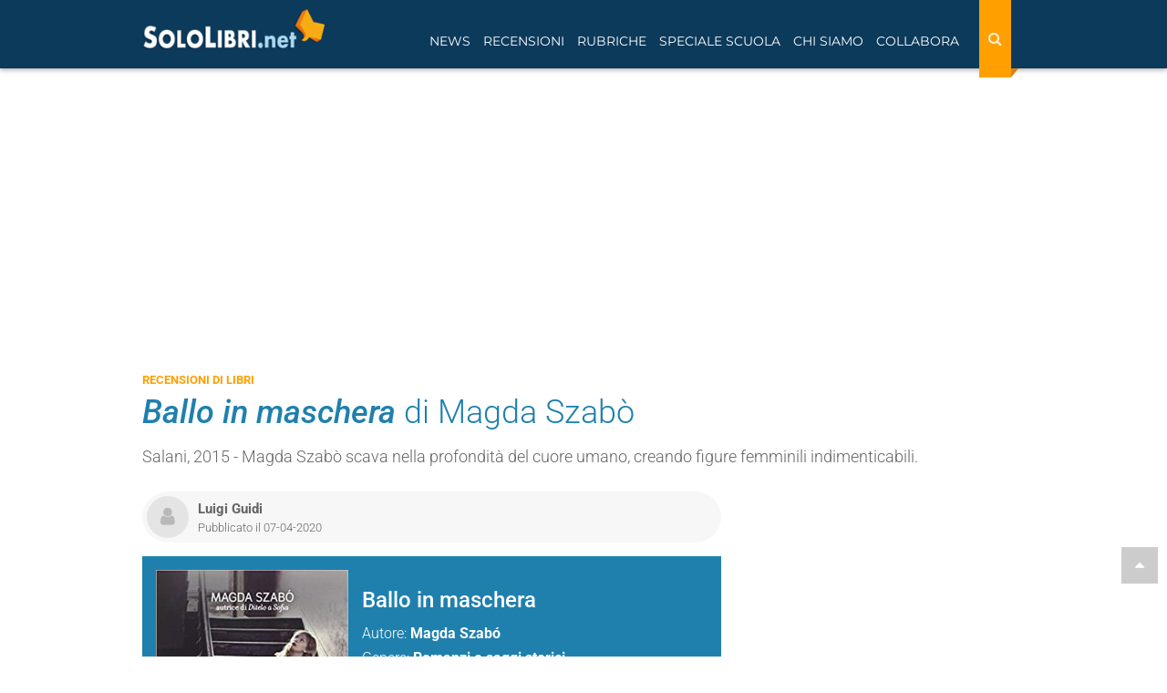

--- FILE ---
content_type: image/svg+xml
request_url: https://www.sololibri.net/squelettes/images/social-new/socialbar/003-twitter.svg
body_size: 212
content:
<?xml version="1.0" encoding="utf-8"?>
<!-- Generator: Adobe Illustrator 19.0.0, SVG Export Plug-In . SVG Version: 6.00 Build 0)  -->
<svg version="1.1" id="Capa_1" xmlns="http://www.w3.org/2000/svg" xmlns:xlink="http://www.w3.org/1999/xlink" x="0px" y="0px"
	 viewBox="-51 -455.7 455.7 455.7" style="enable-background:new -51 -455.7 455.7 455.7;" xml:space="preserve">
<style type="text/css">
	.st0{fill:#50ABF1;}
	.st1{fill:#FFFFFF;}
</style>
<g>
	<rect x="-51" y="-455.7" class="st0" width="455.7" height="455.7"/>
	<path class="st1" d="M9.4-117.9c30.3,19.2,66.3,30.4,104.9,30.4c108.3,0,196.2-87.8,196.2-196.2c0-2.7-0.1-5.4-0.2-8.1
		c3.9-3.1,28.2-22.5,34.1-35c0,0-19.7,8.2-38.9,10.1c0,0-0.1,0-0.1,0c0,0,0,0,0.1-0.1c1.8-1.2,26.6-18.1,30-38.2
		c0,0-13.9,7.4-33.4,13.9c-3.2,1.1-6.6,2.1-10.1,3.1c-12.6-13.4-30.4-21.8-50.3-21.8c-38,0-68.8,30.8-68.8,68.8
		c0,5.4,0.6,10.6,1.8,15.6c-5.3-0.2-86.2-4.8-141.3-71.4c0,0-32.9,44.9,19.6,91.1c0,0-16-0.6-29.7-8.9c0,0-5.1,54.4,54.4,68.3
		c0,0-11.7,4.4-30.4,1.3c0,0,10.4,44,63.3,48.1C110.4-146.8,68.7-109.1,9.4-117.9L9.4-117.9z"/>
</g>
</svg>
